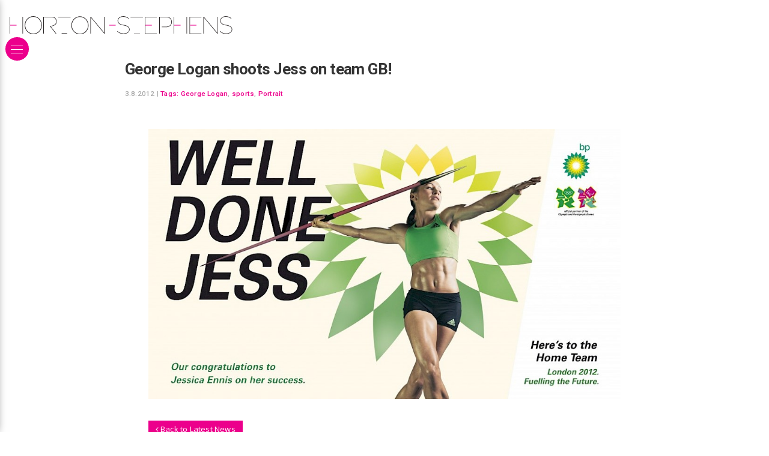

--- FILE ---
content_type: text/html; charset=utf-8
request_url: https://horton-stephens.com/blog/go-jess-go/
body_size: 10470
content:
<!DOCTYPE html><html lang="en"><head><meta http-equiv="content-type" content="text/html; charset=utf-8" /><link rel="preconnect" href="https://fonts.gstatic.com"><link rel="preconnect" href="https://fonts.googleapis.com"><title>Horton-Stephens - George Logan shoots Jess on team GB!</title><meta name="description" content="Horton-Stephens - London Photography Agents representing commercial advertising stills photographers, moving images, film, video and CGI in the UK. We rep photographers&#039; shoots internationally" /><meta name="keywords" content="Horton-Stephens, London photography, photography agents, photographers agents, photographer's agents, photographers' agent, photo, photographic agent, commercial advertising, moving images, video and CGI, representatives, reps, shoot, lifestyle photographer, photographersagents.co.uk, photographyagents.co.uk, drinks photography, automotive photography, still-life photography, CGI, Chelsea Bloxsome, Morten Borgestad, Nick Dolding, Florian Geiss, Wilson Hennessy, Ilka & Franz, Jason Knott, George Logan, AFWebb, Marco Mori, Gary Salter, James Bowden, Jessica Griffiths, Karen Thomas"><meta name="generator" content="ProcessWire 3.0.148" /><meta name="viewport" content="width=device-width, initial-scale=1;" /><meta name="apple-mobile-web-app-capable" content="yes" /><meta name="robots" content="index, follow"><link rel="shortcut icon" href="/favicon.ico" type="image/x-icon"><link rel="apple-touch-icon" href="/site/templates/styles/images/hs-logo-34.png" /><link rel="apple-touch-icon" sizes="72x72" href="/site/templates/styles/images/hs-logo-72.png" /><link rel="apple-touch-icon" sizes="114x114" href="/site/templates/styles/images/hs-logo-114.png" /><link rel="apple-touch-icon" sizes="144x144" href="/site/templates/styles/images/hs-logo-144.png" /><meta property="og:type" content="website"><meta property="og:site_name " content="Horton Stephens"><meta property="og:title" content="Horton Stephens - George Logan shoots Jess on team GB!"><meta property="og:description" content=""><meta name="twitter:card" content="photo"><meta name="twitter:site" content="@hortonstephens"><meta name="twitter:creator" content="@hortonstephens"><link href="https://fonts.googleapis.com/css2?family=Open+Sans:ital,wght@0,400;0,700;1,400;1,700&family=Roboto:wght@500;700&display=swap" rel="stylesheet"><link rel="stylesheet" href="https://unpkg.com/flickity@2/dist/flickity.min.css"><link rel="stylesheet" type="text/css" href="/site/assets/aiom/css_8e3fbea00c7d00097b26531c7d19e3b6.css"><meta name="google-site-verification" content="jKTD4gDhgD-6iHspwa6dam9839HSme5yygweCWIgm4I" /></head><body class=""><div id="page"><div id="header"><div class="logo"><a href="/" title="Goto Horton Stephens home"><svg alt="Horton Stephens logo" version="1.1" id="Layer_1" xmlns="http://www.w3.org/2000/svg" xmlns:xlink="http://www.w3.org/1999/xlink" x="0px" y="0px" preserveAspectRatio="xMinYMid"
	 viewBox="0.76 273.66 1134.48 91.79"><style type="text/css">
	.st0{fill:#282425;}
	.st1{fill:#F057B4;}
</style><rect x="0.76" y="276.69" class="st0" width="2.53" height="85.87"/><rect x="66.42" y="276.69" class="st0" width="2.53" height="85.87"/><rect x="3.28" y="317.1" class="st1" width="32.83" height="5.05"/><path class="st0" d="M121.48,273.66c-24.25,0-43.94,20.46-43.94,45.97c0,25.26,19.7,45.97,43.94,45.97s43.94-20.46,43.94-45.97
	C165.17,294.11,145.73,273.66,121.48,273.66z M121.48,362.56c-22.73,0-40.91-19.19-40.91-42.93s18.44-42.93,40.91-42.93
	s41.17,19.19,41.17,42.93S144.21,362.56,121.48,362.56z"/><path class="st0" d="M210.38,325.68c12.12-2.27,30.31-5.56,30.05-24.5c0-14.65-10.35-24.5-21.21-24.5h-44.2h-2.53v85.87h2.53v-83.34
	h42.93c11.11,0,19.95,9.09,19.95,21.97c0,16.67-16.67,19.95-25.51,21.72c-1.01,0.25-6.82,1.26-6.82,1.26l31.57,40.16l2.02-1.52
	L210.38,325.68z"/><rect x="248.26" y="276.69" class="st0" width="63.14" height="2.53"/><rect x="265.94" y="360.03" class="st0" width="27.78" height="2.53"/><path class="st0" d="M359.14,274.41c-24.25,0-43.94,20.46-43.94,45.97c0,25.26,19.7,45.97,43.94,45.97s43.94-20.46,43.94-45.97
	C403.08,295.12,383.38,274.41,359.14,274.41z M359.14,363.31c-22.73,0-40.91-19.19-40.91-42.93s18.44-42.93,40.91-42.93
	s40.91,19.19,40.91,42.93S381.87,363.31,359.14,363.31z"/><polygon class="st0" points="483.14,276.69 483.14,358.26 414.95,276.69 412.43,276.69 412.43,362.56 414.95,362.56 414.95,280.47
	483.14,362.56 485.67,362.56 485.67,276.69 "/><rect x="508.4" y="317.1" class="st1" width="32.83" height="5.05"/><g><path class="st0" d="M582.65,363.82c-10.61,0-19.19-0.51-33.59-12.12l1.52-2.02c14.14,11.62,23.24,11.62,32.07,11.62
		c10.1,0,27.28-4.29,27.28-20.46c0-16.42-25.51-19.7-26.52-19.95c-25.76-2.78-31.82-14.65-32.33-23.99
		c0-13.39,12.12-22.98,28.79-22.98c14.9,0,24.25,7.32,28.29,10.61l0.25,0.25l-1.52,2.02l-0.25-0.25
		c-3.79-3.03-12.88-10.1-26.77-10.1c-13.13,0-26.27,7.07-26.27,20.46c0.76,11.87,11.11,19.45,30.05,21.47
		c10.61,1.26,28.79,7.58,28.79,22.48C612.45,356.49,597.04,363.82,582.65,363.82z"/></g><rect x="617" y="276.69" class="st0" width="63.14" height="2.53"/><rect x="634.67" y="362.56" class="st0" width="30.31" height="2.53"/><polygon class="st0" points="750.85,279.21 750.85,276.69 690.24,276.69 690.24,279.21 690.24,362.56 690.24,365.08 750.85,365.08
	750.85,362.56 692.76,362.56 692.76,279.21 "/><rect x="692.76" y="317.1" class="st1" width="32.83" height="5.05"/><polygon class="st0" points="978.15,279.21 978.15,276.69 917.54,276.69 917.54,279.21 917.54,362.56 917.54,365.08 978.15,365.08
	978.15,362.56 920.06,362.56 920.06,279.21 "/><rect x="920.06" y="317.1" class="st1" width="32.83" height="5.05"/><path class="st0" d="M803.89,276.69H766h-2.53v85.87H766v-83.34h37.88c0.25,0,21.21,1.77,21.21,24.25
	c0,22.73-25.76,23.74-26.01,23.74h-23.24v2.53h23.24c7.32,0,28.54-4.8,28.54-26.27C827.88,278.71,804.14,276.69,803.89,276.69z"/><rect x="836.72" y="276.69" class="st0" width="2.53" height="85.87"/><rect x="902.39" y="276.69" class="st0" width="2.53" height="85.87"/><rect x="839.25" y="317.1" class="st1" width="32.83" height="5.05"/><polygon class="st0" points="1058.97,276.69 1058.97,358.26 990.78,276.69 988.25,276.69 988.25,362.56 990.78,362.56
	990.78,280.47 1058.97,362.56 1061.5,362.56 1061.5,276.69 "/><g><path class="st0" d="M1105.44,363.82c-10.61,0-19.19-0.51-33.59-12.12l1.52-2.02c14.14,11.62,23.24,11.62,32.07,11.62
		c10.1,0,27.28-4.29,27.28-20.46c0-16.42-25.51-19.7-26.52-19.95c-25.76-2.78-31.82-14.65-32.33-23.99
		c0-13.39,12.12-22.98,28.79-22.98c14.9,0,24.25,7.32,28.29,10.61l0.25,0.25l-1.52,2.02l-0.25-0.25
		c-3.79-3.03-12.88-10.1-26.77-10.1c-13.13,0-26.27,7.07-26.27,20.46c0.76,11.87,11.11,19.45,30.05,21.47
		c10.61,1.26,28.79,7.58,28.79,22.48C1135.24,356.49,1119.84,363.82,1105.44,363.82z"/></g></svg></a></div><div class="contact"><p><a href="mailto:hello@horton-stephens.com">hello@horton-stephens.com</a></p><p><a href="tel:+442002020207252207979">+44 (0) 20 7252 7979</a></p><p><a title="Horton Stephens Film-makers" href="http://www.hortonsshortuns.com/"><svg version="1.1" id="shortuns" class='shortuns-logo' xmlns="http://www.w3.org/2000/svg" xmlns:xlink="http://www.w3.org/1999/xlink" x="0px" y="0px"
	 viewBox="0 0 401.7 35.7" enable-background="new 0 0 401.7 35.7" xml:space="preserve"><g><path fill="#FEFEFE" d="M230.8,35c0-0.5,0-0.8,0-1.2c0-4.6-0.1-9.2,0.1-13.8c0.1-4.1,3.3-6.9,7.5-6.8c4,0,6.5,2.5,6.7,6.9
		c0.1,2.7,0,5.4,0,8c0,2.3,0,4.6,0,7c1.3,0,2.5,0,3.7,0c0-0.1,0.1-0.2,0.1-0.3c0-5.3,0.1-10.6,0-16c-0.1-3.4-1.4-6.3-4.6-8
		c-3.2-1.7-9.3-2-12.7,2.7c-0.1,0.2-0.3,0.4-0.7,0.8c0-5,0-9.6,0-14.3c-1.3,0-2.5,0-3.7,0c0,11.7,0,23.3,0,35
		C228.4,35,229.5,35,230.8,35z M100.5,9.6c-7-0.2-12.9,5.4-13.1,12.5c-0.2,7.6,5.2,13.4,12.8,13.5c7.1,0.2,13-5.5,13.2-12.8
		C113.6,15.6,108,9.8,100.5,9.6z M21.6,35c0-5.4,0-10.7,0-15.9c0-4.3-2.3-7.6-5.9-8.8C11.4,8.7,7,10,4.3,13.3
		c-0.2,0.2-0.4,0.4-0.8,0.9c0-4.9,0-9.6,0-14.2C2.3,0,1.2,0,0,0c0,11.7,0,23.3,0,35c1.2,0,2.4,0,3.6,0c0-3.9,0-7.7,0-11.6
		c0-1.4,0-2.9,0.2-4.3c0.6-3.8,3.6-6.1,7.7-6c3.6,0.1,6,2.4,6.2,6.3c0.2,3.7,0.1,7.5,0.2,11.3c0,1.4,0,2.9,0,4.3
		C19.2,35,20.3,35,21.6,35z M38.5,35.7c7.5-0.3,13.1-6.1,12.9-13.4C51.2,15,45.4,9.4,38.2,9.6c-7.6,0.3-13,6.1-12.7,13.7
		C25.8,30.3,31.7,35.9,38.5,35.7z M252.7,22.6c0,7.4,5.7,13.1,12.9,13c7.3-0.1,13-5.8,13-13c0-7.3-5.6-13-12.9-13
		C258.4,9.6,252.7,15.3,252.7,22.6z M361.1,35c0-0.5,0-1,0-1.4c0-4.5-0.1-9,0.1-13.6c0.3-5.5,5.3-8.1,10-6.5c2.8,1,3.9,3.3,4,6.1
		c0.1,3.6,0.1,7.1,0.1,10.7c0,1.5,0,3.1,0,4.7c1.3,0,2.5,0,3.7,0c0-5.6,0.2-11.2-0.1-16.7c-0.1-3.6-1.9-6.5-5.4-7.9
		c-4.3-1.8-9.1-0.5-11.9,3.2c-0.1,0.2-0.3,0.3-0.6,0.7c0-1.5,0-2.7,0-4c-1.3,0-2.5,0-3.7,0c0,8.3,0,16.5,0,24.8
		C358.7,35,359.8,35,361.1,35z M117.6,10.2c0,8.3,0,16.5,0,24.7c1.3,0,2.5,0,3.8,0c0-4.9,0-9.8,0-14.6c0.1-4.9,4.4-8.3,9.2-7.1
		c3.1,0.7,5,3.3,5,6.9c0,4.5,0,9,0,13.6c0,0.4,0,0.8,0,1.3c1.3,0,2.5,0,3.7,0c0-0.2,0.1-0.3,0.1-0.4c0-5.1,0.1-10.2,0-15.4
		c0-2.5-0.7-4.9-2.5-6.8c-3.7-4-10.9-3.7-14.5,0.6c-0.3,0.3-0.5,0.6-1,1.1c0-1.5,0-2.6,0-3.9C120.1,10.2,118.9,10.2,117.6,10.2z
		 M351.5,35c0-8.3,0-16.5,0-24.8c-1.2,0-2.4,0-3.6,0c0,0.5,0,0.9,0,1.3c0,4.1,0.1,8.2,0,12.4c0,1.4-0.3,2.9-0.8,4.2
		c-1.2,2.9-4.1,4.4-7.6,4.1c-2.8-0.3-4.9-2-5.5-4.8c-0.2-1-0.3-2.1-0.3-3.1c0-4.6,0-9.3,0-14c-1.3,0-2.4,0-3.6,0
		c0,0.2-0.1,0.3-0.1,0.4c0,5.3-0.1,10.6,0,15.8c0.1,4.3,2.3,7.4,5.9,8.6c4.1,1.4,8.3,0.3,11-2.8c0.3-0.3,0.6-0.7,1.1-1.2
		c0,1.5,0,2.8,0,4C349.1,35,350.3,35,351.5,35z M150.8,31.8c2.3,1.8,4.7,2.9,7.4,3.4c2.8,0.5,5.5,0.5,8-0.9c2.5-1.4,3.7-3.5,3.7-6.4
		c0-2.7-1.5-4.4-3.7-5.5c-1.1-0.5-2.3-0.9-3.4-1.4c-1.8-0.7-3.5-1.2-5.3-1.9c-1.2-0.5-2-1.4-1.9-2.8c0.1-1.4,0.9-2.5,2.2-2.9
		c1.3-0.4,2.7-0.6,4-0.4c2,0.4,4,1.2,6.1,1.9c0.4-0.7,1-1.6,1.7-2.8c-2-0.7-3.8-1.6-5.8-2.1c-2.9-0.7-5.9-0.7-8.6,0.9
		c-2.2,1.4-3.3,3.4-3.2,6c0,2.5,1.3,4.2,3.5,5.2c1.5,0.7,3.1,1.1,4.6,1.7c1.5,0.5,3,1,4.5,1.7c1.2,0.5,1.9,1.5,1.8,2.8
		c0,1.4-0.7,2.4-1.9,3.1c-1.5,0.8-3,0.9-4.7,0.7c-2.6-0.4-4.9-1.5-7.1-3.1C152,30.1,151.4,30.9,150.8,31.8z M382.4,31.8
		c1.8,1.5,3.8,2.4,5.9,3c3.2,0.9,6.5,1.1,9.6-0.5c2.5-1.3,3.8-3.5,3.8-6.3c0-2.7-1.5-4.5-3.8-5.6c-1.4-0.6-2.8-1.1-4.2-1.6
		c-1.5-0.6-3.1-1.1-4.6-1.8c-1.1-0.5-1.8-1.4-1.7-2.8c0.1-1.3,0.8-2.4,2-2.7c1.3-0.4,2.8-0.7,4.1-0.5c2.1,0.4,4.1,1.2,6.2,2
		c0.4-0.7,1-1.6,1.5-2.5c-2.3-1.5-4.8-2.4-7.5-2.7c-2.6-0.3-5,0.1-7.2,1.5c-3.3,2.2-4.4,8.5,0.6,10.9c1.2,0.6,2.6,1,3.9,1.5
		c1.8,0.6,3.6,1.1,5.2,1.9c2.6,1.3,2.4,4.5-0.1,5.9c-1.4,0.8-3,0.9-4.5,0.7c-2.7-0.3-5-1.5-7.2-3.1
		C383.7,30.1,383.1,30.9,382.4,31.8z M222.2,12.4c-1.4-0.6-2.6-1.3-3.9-1.7c-3.3-1.1-6.7-1.5-10,0.2c-2.4,1.3-3.6,3.4-3.6,6.1
		c0,2.6,1.4,4.3,3.6,5.3c1.2,0.6,2.4,1,3.7,1.4c1.7,0.6,3.5,1.1,5.2,1.9c1.2,0.5,2,1.5,1.9,2.9c-0.1,1.4-0.8,2.5-2.1,3.1
		c-1.4,0.7-2.9,0.8-4.4,0.6c-2.7-0.4-5-1.5-7.2-3.1c-0.7,0.9-1.3,1.8-1.9,2.7c2.1,1.7,4.5,2.8,7,3.3c3.1,0.6,6.1,0.6,8.9-1.1
		c3.8-2.3,5-9-0.4-11.5c-1.2-0.6-2.4-1-3.7-1.5c-1.8-0.7-3.5-1.2-5.3-2c-1.1-0.5-1.9-1.4-1.8-2.7c0.1-1.4,0.8-2.5,2.1-2.9
		c1.3-0.4,2.7-0.7,4-0.4c2.1,0.4,4.1,1.3,6.2,2C221,14.4,221.5,13.5,222.2,12.4z M85.5,31.3c-0.5,0.2-1,0.3-1.4,0.4
		c-4.1,1.3-6.4-0.4-6.4-4.6c0-3.9,0-7.8,0-11.6c0-0.6,0-1.3,0-2c2.7,0,5.3,0,7.9,0c0-1.1,0-2.2,0-3.3c-2.6,0-5.2,0-7.9,0
		c0-2.6,0-5,0-7.4c-1.3,0-2.4,0-3.7,0c0,3.1,0,6.2,0,9.3c0,5.6,0,11.1,0,16.7c0,4,2.1,6.5,5.9,6.8c1.2,0.1,2.4,0,3.6-0.2
		c2.1-0.4,2-0.5,2-2.6C85.5,32.2,85.5,31.8,85.5,31.3z M304.9,13.5c2.7,0,5.3,0,7.8,0c0-1.2,0-2.2,0-3.4c-2.6,0-5.2,0-7.8,0
		c0-2.5,0-5,0-7.4c-1.3,0-2.5,0-3.7,0c0,9-0.1,17.8,0,26.7c0,3.3,2,5.4,5.2,5.9c1.4,0.2,3,0.1,4.4-0.1c1.9-0.3,1.9-0.5,1.9-2.5
		c0-0.4,0-0.9,0-1.2c-1.3,0.2-2.5,0.6-3.8,0.6c-2.5,0-3.8-1.2-3.9-3.7c-0.1-3.6-0.1-7.1-0.1-10.7C304.9,16.3,304.9,15,304.9,13.5z
		 M296.6,10.1c-1.2,0.1-2.3,0.2-3.4,0.4c-6.4,1.2-10.4,5.9-10.4,12.4c0,3.4,0,6.7,0,10.1c0,0.7,0,1.3,0,2c1.2,0,2.4,0,3.7,0
		c0-0.5,0-0.9,0-1.3c0-3.6-0.1-7.2,0-10.8c0.2-4.5,2.7-7.7,6.7-8.7c1.1-0.3,2.2-0.3,3.3-0.5C296.6,12.6,296.6,11.5,296.6,10.1z
		 M69.4,10.1c-1.2,0.1-2.3,0.2-3.4,0.4c-5.6,1.1-9.4,4.7-10.3,10c-0.3,1.7-0.2,3.5-0.2,5.3c0,3.1,0,6.1,0,9.3c1.3,0,2.5,0,3.7,0
		c0-0.6,0-1.1,0-1.6c0-3.9-0.1-7.8,0.2-11.6c0.3-4.2,3.1-7,7.3-7.8c0.8-0.2,1.7-0.2,2.6-0.3C69.4,12.6,69.4,11.4,69.4,10.1z
		 M186.9,27.3c3.2,0,5.7-2.4,5.7-5.5c0-3.1-2.5-5.7-5.6-5.7c-3.1-0.1-5.6,2.5-5.7,5.6C181.2,24.8,183.7,27.3,186.9,27.3z M322.9,6.9
		c-0.2-2.3,1.4-3.2,3.1-4c-0.2-0.6-0.4-1.1-0.6-1.7c-2.4,0.6-4.4,1.5-4.9,3.9c-0.5,2.3-0.4,4.6-0.6,7c1.7,0,3.1,0,4.6,0
		c0-1.7,0-3.3,0-5C324,7,323.5,6.9,322.9,6.9z M149.1,1.4c-1.7,0-3,0-4.5,0c0,1.7,0,3.3,0,4.9c0.6,0.1,1.1,0.1,1.7,0.2
		c0.2,2.3-1.4,3.3-3.2,4.1c0.2,0.6,0.4,1.1,0.5,1.6c2.6-0.1,4.8-1.7,5.1-4.1C149.1,5.9,149,3.7,149.1,1.4z"/><path fill="#383838" d="M230.8,35c-1.3,0-2.4,0-3.7,0c0-11.6,0-23.3,0-35c1.2,0,2.4,0,3.7,0c0,4.6,0,9.3,0,14.3
		c0.4-0.5,0.5-0.6,0.7-0.8c3.4-4.7,9.5-4.4,12.7-2.7c3.2,1.7,4.5,4.6,4.6,8c0.2,5.3,0,10.6,0,16c0,0.1-0.1,0.1-0.1,0.3
		c-1.2,0-2.4,0-3.7,0c0-2.4,0-4.7,0-7c0-2.7,0-5.4,0-8c-0.1-4.3-2.6-6.8-6.7-6.9c-4.1,0-7.3,2.8-7.5,6.8c-0.2,4.6-0.1,9.2-0.1,13.8
		C230.8,34.1,230.8,34.5,230.8,35z"/><path fill="#363636" d="M100.5,9.6c7.4,0.2,13,6,12.8,13.3c-0.2,7.2-6.1,12.9-13.2,12.8c-7.5-0.2-13-6-12.8-13.5
		C87.6,15.1,93.5,9.4,100.5,9.6z M109.5,22.6c0-0.6-0.1-0.9-0.1-1.3c-0.5-5.2-5.4-9-10.6-8.2c-4.2,0.7-7.1,4.1-7.5,8.7
		c-0.5,5.6,3.6,10.3,8.9,10.4C105.5,32.3,109.7,27.9,109.5,22.6z"/><path fill="#343434" d="M21.6,35c-1.3,0-2.4,0-3.7,0c0-1.5,0-2.9,0-4.3c0-3.8,0.1-7.5-0.2-11.3c-0.2-3.9-2.7-6.2-6.2-6.3
		c-4.1-0.1-7.2,2.2-7.7,6c-0.2,1.4-0.2,2.9-0.2,4.3c0,3.8,0,7.7,0,11.6c-1.2,0-2.4,0-3.6,0C0,23.3,0,11.7,0,0c1.2,0,2.3,0,3.6,0
		c0,4.7,0,9.3,0,14.2c0.4-0.4,0.6-0.7,0.8-0.9c2.7-3.4,7-4.6,11.3-3.1c3.6,1.2,5.9,4.5,5.9,8.8C21.6,24.3,21.6,29.6,21.6,35z"/><path fill="#353535" d="M38.5,35.7c-6.9,0.2-12.8-5.3-13-12.3c-0.3-7.6,5.1-13.4,12.7-13.7c7.1-0.3,13,5.3,13.2,12.6
		C51.7,29.6,46,35.4,38.5,35.7z M29.4,22.4c-0.1,6.6,5.8,11.3,11.8,9.4c4.9-1.5,7.6-7.1,5.9-12.2c-1.5-4.7-5.8-7.3-10.5-6.5
		C32.4,13.9,29.4,17.7,29.4,22.4z"/><path fill="#363636" d="M252.7,22.6c0-7.3,5.7-13.1,13-13c7.3,0,13,5.7,12.9,13c0,7.3-5.7,13-13,13C258.4,35.7,252.7,30,252.7,22.6
		z M274.8,22.7c0-5.4-4-9.7-9.1-9.8c-5.1,0-9.1,4.1-9.1,9.5c0,5.5,3.9,9.7,9.1,9.7C270.8,32.3,274.7,28.1,274.8,22.7z"/><path fill="#383838" d="M361.1,35c-1.3,0-2.5,0-3.7,0c0-8.2,0-16.5,0-24.8c1.2,0,2.4,0,3.7,0c0,1.3,0,2.5,0,4
		c0.3-0.4,0.4-0.5,0.6-0.7c2.8-3.7,7.6-5,11.9-3.2c3.5,1.4,5.3,4.3,5.4,7.9c0.2,5.5,0.1,11.1,0.1,16.7c-1.2,0-2.4,0-3.7,0
		c0-1.6,0-3.1,0-4.7c0-3.6,0.1-7.1-0.1-10.7c-0.1-2.8-1.2-5.1-4-6.1c-4.8-1.7-9.8,1-10,6.5c-0.2,4.5-0.1,9-0.1,13.6
		C361.1,34,361.1,34.5,361.1,35z"/><path fill="#363636" d="M117.6,10.2c1.3,0,2.5,0,3.8,0c0,1.3,0,2.4,0,3.9c0.4-0.5,0.7-0.8,1-1.1c3.6-4.3,10.8-4.5,14.5-0.6
		c1.8,1.9,2.4,4.3,2.5,6.8c0.1,5.1,0,10.2,0,15.4c0,0.1,0,0.2-0.1,0.4c-1.2,0-2.4,0-3.7,0c0-0.4,0-0.9,0-1.3c0-4.5,0-9,0-13.6
		c0-3.6-1.9-6.2-5-6.9c-4.8-1.1-9.2,2.2-9.2,7.1c-0.1,4.8,0,9.7,0,14.6c-1.3,0-2.5,0-3.8,0C117.6,26.7,117.6,18.5,117.6,10.2z"/><path fill="#353535" d="M351.5,35c-1.2,0-2.4,0-3.6,0c0-1.3,0-2.5,0-4c-0.5,0.6-0.8,0.9-1.1,1.2c-2.7,3.1-6.9,4.2-11,2.8
		c-3.6-1.2-5.8-4.3-5.9-8.6c-0.1-5.3,0-10.6,0-15.8c0-0.1,0.1-0.2,0.1-0.4c1.2,0,2.4,0,3.6,0c0,4.7,0,9.3,0,14c0,1,0.1,2.1,0.3,3.1
		c0.7,2.8,2.8,4.6,5.5,4.8c3.4,0.3,6.4-1.2,7.6-4.1c0.5-1.3,0.8-2.8,0.8-4.2c0.1-4.1,0-8.2,0-12.4c0-0.4,0-0.8,0-1.3
		c1.3,0,2.4,0,3.6,0C351.5,18.5,351.5,26.7,351.5,35z"/><path fill="#363636" d="M150.8,31.8c0.7-1,1.3-1.8,1.9-2.7c2.2,1.6,4.5,2.7,7.1,3.1c1.6,0.2,3.2,0.1,4.7-0.7
		c1.2-0.7,1.9-1.7,1.9-3.1c0-1.4-0.7-2.3-1.8-2.8c-1.4-0.7-3-1.1-4.5-1.7c-1.5-0.6-3.1-1-4.6-1.7c-2.1-1-3.4-2.7-3.5-5.2
		c0-2.6,1-4.7,3.2-6c2.7-1.6,5.7-1.7,8.6-0.9c1.9,0.5,3.8,1.4,5.8,2.1c-0.7,1.2-1.3,2.1-1.7,2.8c-2.1-0.7-4.1-1.6-6.1-1.9
		c-1.3-0.2-2.7,0-4,0.4c-1.3,0.4-2.1,1.4-2.2,2.9c-0.1,1.4,0.7,2.3,1.9,2.8c1.7,0.7,3.5,1.3,5.3,1.9c1.2,0.4,2.3,0.8,3.4,1.4
		c2.3,1.1,3.7,2.8,3.7,5.5c0,2.9-1.2,5-3.7,6.4c-2.5,1.4-5.3,1.4-8,0.9C155.5,34.7,153,33.7,150.8,31.8z"/><path fill="#363636" d="M382.4,31.8c0.7-1,1.3-1.8,1.9-2.7c2.2,1.6,4.5,2.7,7.2,3.1c1.6,0.2,3.1,0.1,4.5-0.7
		c2.6-1.4,2.7-4.6,0.1-5.9c-1.6-0.9-3.5-1.3-5.2-1.9c-1.3-0.5-2.6-0.9-3.9-1.5c-5-2.4-4-8.6-0.6-10.9c2.2-1.5,4.7-1.8,7.2-1.5
		c2.6,0.3,5.1,1.1,7.5,2.7c-0.6,1-1.1,1.9-1.5,2.5c-2.2-0.7-4.1-1.6-6.2-2c-1.3-0.2-2.8,0.1-4.1,0.5c-1.2,0.4-1.9,1.4-2,2.7
		c-0.1,1.4,0.6,2.2,1.7,2.8c1.5,0.7,3,1.2,4.6,1.8c1.4,0.5,2.9,1,4.2,1.6c2.4,1.1,3.8,2.9,3.8,5.6c0,2.8-1.2,5-3.8,6.3
		c-3.1,1.6-6.3,1.4-9.6,0.5C386.2,34.3,384.3,33.3,382.4,31.8z"/><path fill="#363636" d="M222.2,12.4c-0.7,1.2-1.2,2-1.6,2.7c-2.1-0.7-4.1-1.6-6.2-2c-1.3-0.2-2.7,0-4,0.4c-1.3,0.4-2.1,1.5-2.1,2.9
		c-0.1,1.3,0.7,2.2,1.8,2.7c1.7,0.7,3.5,1.3,5.3,2c1.2,0.5,2.5,0.9,3.7,1.5c5.4,2.6,4.2,9.3,0.4,11.5c-2.8,1.7-5.8,1.8-8.9,1.1
		c-2.6-0.5-4.9-1.6-7-3.3c0.6-0.9,1.2-1.8,1.9-2.7c2.2,1.6,4.6,2.8,7.2,3.1c1.5,0.2,3,0.1,4.4-0.6c1.3-0.7,2-1.7,2.1-3.1
		c0.1-1.4-0.7-2.4-1.9-2.9c-1.7-0.7-3.4-1.2-5.2-1.9c-1.2-0.4-2.5-0.8-3.7-1.4c-2.2-1.1-3.6-2.7-3.6-5.3c0-2.8,1.2-4.9,3.6-6.1
		c3.3-1.7,6.7-1.3,10-0.2C219.6,11.1,220.8,11.7,222.2,12.4z"/><path fill="#343434" d="M85.5,31.3c0,0.5,0,0.9,0,1.3c0,2.1,0,2.2-2,2.6c-1.2,0.2-2.4,0.3-3.6,0.2c-3.8-0.3-5.9-2.7-5.9-6.8
		c0-5.6,0-11.1,0-16.7c0-3.1,0-6.1,0-9.3c1.3,0,2.4,0,3.7,0c0,2.4,0,4.9,0,7.4c2.7,0,5.3,0,7.9,0c0,1.1,0,2.2,0,3.3
		c-2.6,0-5.2,0-7.9,0c0,0.7,0,1.4,0,2c0,3.9,0,7.8,0,11.6c0,4.3,2.3,5.9,6.4,4.6C84.5,31.6,85,31.4,85.5,31.3z"/><path fill="#343434" d="M304.9,13.5c0,1.5,0,2.9,0,4.2c0,3.6,0,7.1,0.1,10.7c0.1,2.5,1.4,3.7,3.9,3.7c1.2,0,2.5-0.4,3.8-0.6
		c0,0.4,0,0.8,0,1.2c0,2,0,2.1-1.9,2.5c-1.4,0.3-3,0.4-4.4,0.1c-3.2-0.5-5.2-2.6-5.2-5.9c-0.1-8.9,0-17.7,0-26.7c1.2,0,2.4,0,3.7,0
		c0,2.4,0,4.8,0,7.4c2.7,0,5.2,0,7.8,0c0,1.2,0,2.2,0,3.4C310.2,13.5,307.6,13.5,304.9,13.5z"/><path fill="#353535" d="M296.6,10.1c0,1.4,0,2.5,0,3.6c-1.1,0.2-2.3,0.2-3.3,0.5c-4,1-6.5,4.2-6.7,8.7c-0.1,3.6,0,7.2,0,10.8
		c0,0.4,0,0.9,0,1.3c-1.3,0-2.5,0-3.7,0c0-0.7,0-1.4,0-2c0-3.4,0-6.7,0-10.1c0-6.5,4-11.3,10.4-12.4
		C294.3,10.3,295.4,10.3,296.6,10.1z"/><path fill="#343434" d="M69.4,10.1c0,1.3,0,2.4,0,3.6c-0.9,0.1-1.7,0.2-2.6,0.3c-4.1,0.8-6.9,3.6-7.3,7.8
		c-0.3,3.9-0.2,7.7-0.2,11.6c0,0.5,0,1,0,1.6c-1.3,0-2.4,0-3.7,0c0-3.1,0-6.2,0-9.3c0-1.8-0.1-3.5,0.2-5.3c0.9-5.3,4.6-8.9,10.3-10
		C67.1,10.3,68.2,10.3,69.4,10.1z"/><path fill="#EC2079" d="M186.9,27.3c-3.1,0-5.7-2.6-5.6-5.7c0.1-3.1,2.7-5.7,5.7-5.6c3.1,0.1,5.6,2.6,5.6,5.7
		C192.5,25,190.1,27.4,186.9,27.3z"/><path fill="#ED247C" d="M322.9,6.9c0.6,0,1.1,0.1,1.6,0.1c0,1.7,0,3.3,0,5c-1.4,0-2.8,0-4.6,0c0.2-2.4,0.1-4.7,0.6-7
		c0.5-2.4,2.6-3.4,4.9-3.9c0.2,0.6,0.4,1.1,0.6,1.7C324.3,3.6,322.7,4.5,322.9,6.9z"/><path fill="#EC207A" d="M149.1,1.4c-0.1,2.3,0,4.5-0.4,6.6c-0.4,2.4-2.6,4-5.1,4.1c-0.2-0.5-0.3-1-0.5-1.6c1.8-0.8,3.4-1.7,3.2-4.1
		c-0.5-0.1-1.1-0.1-1.7-0.2c0-1.7,0-3.3,0-4.9C146.1,1.4,147.4,1.4,149.1,1.4z"/></g></svg></a><a title="Twitter profile link" alt="Twitter profile link" href="https://twitter.com/hortonstephens" class="fa fa-2x fa-twitter"></a><a title="Instagram profile link" alt="Instagram profile link" href="https://instagram.com/hortonstephens" class="fa fa-2x fa-instagram"></a><a title="Facebook profile link" alt="Facebook profile link" href="https://www.facebook.com/hortonstephensuk" class="fa fa-2x fa-facebook"></a><a title="Pinterest profile link" alt="Pinterest profile link" href="https://uk.pinterest.com/horton_stephens/" class="fa fa-2x fa-pinterest"></a></p></div></div><div class="main"><span title="Menu" class="menu-button" id="menu-button"><span class="visually-hidden">Menu</span><span class="bar top"></span><span class="bar bottom"></span><span class="bar middle"></span></span><nav id="nav" class="animate-menu"><div class="nav-group level1 open"><a alt="home" name="Home" class="internal" href="/">Home</a></div><div class="nav-group level1 open has-subnav"><a alt="photographers" name="Photographers" class="internal" href="/photographers/">Photographers</a><div class="level2 nav-group"><a target="" alt="photographer" name="Alys Thomas-AI" class="" href="/photographers/alys-thomas/">Alys Thomas-AI</a><div class="level3 nav-group"><a alt="photographer-gallery" name="Alys Thomas-AI - AI &amp; Photography" class=" internal" href="/photographers/alys-thomas/ai-photography-v2/">AI &amp; Photography</a></div><div class="level3 nav-group"><a alt="photographer-gallery" name="Alys Thomas-AI - AI Stories" class=" internal" href="/photographers/alys-thomas/ai-stories-v2/">AI Stories</a></div><div class="level3 nav-group"><a alt="photographer-gallery" name="Alys Thomas-AI - AI Still Life" class=" internal" href="/photographers/alys-thomas/ai-still-life-v2/">AI Still Life</a></div><div class="level3 nav-group"><a alt="photographer-gallery" name="Alys Thomas-AI - AI Portraits" class=" internal" href="/photographers/alys-thomas/ai-portraits-v2/">AI Portraits</a></div><div class="level3 nav-group"><a alt="photographer-gallery" name="Alys Thomas-AI - Photography" class=" internal" href="/photographers/alys-thomas/photography-v2/">Photography</a></div><div class="level3 nav-group"><a alt="link-page" name="Alys Thomas-AI - Moving Image" class="" href="/photographers/alys-thomas/moving-image/">Moving Image</a></div><div class="level3 nav-group"><a alt="basic-page" name="Alys Thomas-AI - About" class=" internal" href="/photographers/alys-thomas/about/">About</a></div><div class="level3 nav-group"><a alt="link-page" name="Alys Thomas-AI - Instagram" class="last" href="/photographers/alys-thomas/instagram/">Instagram</a></div></div><div class="level2 nav-group"><a target="" alt="photographer" name="Chelsea Bloxsome" class="" href="/photographers/chelsea-bloxsome/">Chelsea Bloxsome</a><div class="level3 nav-group"><a alt="photographer-gallery" name="Chelsea Bloxsome - Portfolio" class=" internal" href="/photographers/chelsea-bloxsome/portfolio-1/">Portfolio</a></div><div class="level3 nav-group"><a alt="basic-page" name="Chelsea Bloxsome - About" class=" internal" href="/photographers/chelsea-bloxsome/biog/">About</a></div><div class="level3 nav-group"><a alt="link-page" name="Chelsea Bloxsome - Moving Image" class="" href="/photographers/chelsea-bloxsome/moving-image/">Moving Image</a></div><div class="level3 nav-group"><a alt="link-page" name="Chelsea Bloxsome - Instagram" class="last" href="/photographers/chelsea-bloxsome/instagram/">Instagram</a></div></div><div class="level2 nav-group"><a target="" alt="photographer" name="Florian Geiss" class="" href="/photographers/florian-geiss/">Florian Geiss</a><div class="level3 nav-group"><a alt="photographer-gallery" name="Florian Geiss - Portfolio" class=" internal" href="/photographers/florian-geiss/portfolio/">Portfolio</a></div><div class="level3 nav-group"><a alt="link-page" name="Florian Geiss - Moving Image" class="" href="/photographers/florian-geiss/moving-image/">Moving Image</a></div><div class="level3 nav-group"><a alt="basic-page" name="Florian Geiss - About" class=" internal" href="/photographers/florian-geiss/about/">About</a></div><div class="level3 nav-group"><a alt="link-page" name="Florian Geiss - Instagram" class="last" href="/photographers/florian-geiss/instagram/">Instagram</a></div></div><div class="level2 nav-group"><a target="" alt="photographer" name="Gary Salter" class="" href="/photographers/gary-salter/">Gary Salter</a><div class="level3 nav-group"><a alt="photographer-gallery" name="Gary Salter - Portfolio" class=" internal" href="/photographers/gary-salter/portfolio/">Portfolio</a></div><div class="level3 nav-group"><a alt="photographer-gallery" name="Gary Salter - Observations" class=" internal" href="/photographers/gary-salter/observations/">Observations</a></div><div class="level3 nav-group"><a alt="photographer-gallery" name="Gary Salter - More Commissioned" class=" internal" href="/photographers/gary-salter/more-commissions/">More Commissioned</a></div><div class="level3 nav-group"><a alt="photographer-gallery" name="Gary Salter - Celebrity" class=" internal" href="/photographers/gary-salter/celebrity/">Celebrity</a></div><div class="level3 nav-group"><a alt="link-page" name="Gary Salter - Moving Image" class="" href="/photographers/gary-salter/moving-image/">Moving Image</a></div><div class="level3 nav-group"><a alt="basic-page" name="Gary Salter - About" class=" internal" href="/photographers/gary-salter/biog/">About</a></div><div class="level3 nav-group"><a alt="link-page" name="Gary Salter - Instagram" class="last" href="/photographers/gary-salter/instagram/">Instagram</a></div></div><div class="level2 nav-group"><a target="" alt="photographer" name="George Logan" class="" href="/photographers/george-logan/">George Logan</a><div class="level3 nav-group"><a alt="photographer-gallery" name="George Logan - Portfolio" class=" internal" href="/photographers/george-logan/portfolio/">Portfolio</a></div><div class="level3 nav-group"><a alt="photographer-gallery" name="George Logan - Personal" class=" internal" href="/photographers/george-logan/personal/">Personal</a></div><div class="level3 nav-group"><a alt="link-page" name="George Logan - Moving Image" class="" href="/photographers/george-logan/moving-image/">Moving Image</a></div><div class="level3 nav-group"><a alt="basic-page" name="George Logan - About" class=" internal" href="/photographers/george-logan/biog/">About</a></div><div class="level3 nav-group"><a alt="link-page" name="George Logan - Instagram" class="last" href="/photographers/george-logan/instagram/">Instagram</a></div></div><div class="level2 nav-group"><a target="" alt="photographer" name="James Bowden" class="" href="/photographers/james-bowden/">James Bowden</a><div class="level3 nav-group"><a alt="photographer-gallery" name="James Bowden - Lifestyle" class=" internal" href="/photographers/james-bowden/portfolio-4/">Lifestyle</a></div><div class="level3 nav-group"><a alt="photographer-gallery" name="James Bowden - Adventure" class=" internal" href="/photographers/james-bowden/portfolio-5/">Adventure</a></div><div class="level3 nav-group"><a alt="photographer-gallery" name="James Bowden - Nicaragua" class=" internal" href="/photographers/james-bowden/nicaragua/">Nicaragua</a></div><div class="level3 nav-group"><a alt="photographer-gallery" name="James Bowden - Gone Fishing" class=" internal" href="/photographers/james-bowden/gone-fishing/">Gone Fishing</a></div><div class="level3 nav-group"><a alt="basic-page" name="James Bowden - About" class=" internal" href="/photographers/james-bowden/biog/">About</a></div><div class="level3 nav-group"><a alt="link-page" name="James Bowden - Moving Image" class="" href="/photographers/james-bowden/moving-image/">Moving Image</a></div><div class="level3 nav-group"><a alt="link-page" name="James Bowden - Instagram" class="last" href="/photographers/james-bowden/instagram/">Instagram</a></div></div><div class="level2 nav-group"><a target="" alt="photographer" name="Jessica Griffiths" class="" href="/photographers/jessica-griffiths/">Jessica Griffiths</a><div class="level3 nav-group"><a alt="photographer-gallery" name="Jessica Griffiths - Portfolio" class=" internal" href="/photographers/jessica-griffiths/portfolio/">Portfolio</a></div><div class="level3 nav-group"><a alt="basic-page" name="Jessica Griffiths - About" class=" internal" href="/photographers/jessica-griffiths/about/">About</a></div><div class="level3 nav-group"><a alt="link-page" name="Jessica Griffiths - Instagram" class="last" href="/photographers/jessica-griffiths/instagram/">Instagram</a></div></div><div class="level2 nav-group"><a target="" alt="photographer" name="Kemka Ajoku" class="" href="/photographers/kemka-ajoku/">Kemka Ajoku</a><div class="level3 nav-group"><a alt="photographer-gallery" name="Kemka Ajoku - Portfolio" class=" internal" href="/photographers/kemka-ajoku/portfolio/">Portfolio</a></div><div class="level3 nav-group"><a alt="basic-page" name="Kemka Ajoku - About" class=" internal" href="/photographers/kemka-ajoku/about/">About</a></div><div class="level3 nav-group"><a alt="link-page" name="Kemka Ajoku - Instagram" class="last" href="/photographers/kemka-ajoku/instagram/">Instagram</a></div></div><div class="level2 nav-group"><a target="" alt="photographer" name="Kerry Harrison" class="" href="/photographers/kerry-harrison/">Kerry Harrison</a><div class="level3 nav-group"><a alt="photographer-gallery" name="Kerry Harrison - Portfolio" class=" internal" href="/photographers/kerry-harrison/portfolio/">Portfolio</a></div><div class="level3 nav-group"><a alt="photographer-gallery" name="Kerry Harrison - Commissioned" class=" internal" href="/photographers/kerry-harrison/ads/">Commissioned</a></div><div class="level3 nav-group"><a alt="basic-page" name="Kerry Harrison - About" class="last internal" href="/photographers/kerry-harrison/about/">About</a></div></div><div class="level2 nav-group"><a target="" alt="photographer" name="Luke J Albert" class="" href="/photographers/luke-j-albert/">Luke J Albert</a><div class="level3 nav-group"><a alt="photographer-gallery" name="Luke J Albert - Portfolio" class=" internal" href="/photographers/luke-j-albert/portfolio/">Portfolio</a></div><div class="level3 nav-group"><a alt="basic-page" name="Luke J Albert - About" class=" internal" href="/photographers/luke-j-albert/about/">About</a></div><div class="level3 nav-group"><a alt="link-page" name="Luke J Albert - Instagram" class="last" href="/photographers/luke-j-albert/instagram/">Instagram</a></div></div><div class="level2 nav-group"><a target="" alt="photographer" name="Marco Mori" class="" href="/photographers/marco-mori/">Marco Mori</a><div class="level3 nav-group"><a alt="photographer-gallery" name="Marco Mori - Portfolio" class=" internal" href="/photographers/marco-mori/portfolio/">Portfolio</a></div><div class="level3 nav-group"><a alt="photographer-gallery" name="Marco Mori - Sports &amp; Celebrities" class=" internal" href="/photographers/marco-mori/sports-celebrities/">Sports &amp; Celebrities</a></div><div class="level3 nav-group"><a alt="basic-page" name="Marco Mori - About" class=" internal" href="/photographers/marco-mori/about/">About</a></div><div class="level3 nav-group"><a alt="link-page" name="Marco Mori - Instagram" class="last" href="/photographers/marco-mori/instagram/">Instagram</a></div></div><div class="level2 nav-group"><a target="" alt="photographer" name="Megan Eagles" class="" href="/photographers/megan-eagles/">Megan Eagles</a><div class="level3 nav-group"><a alt="photographer-gallery" name="Megan Eagles - Portfolio" class=" internal" href="/photographers/megan-eagles/portfolio/">Portfolio</a></div><div class="level3 nav-group"><a alt="link-page" name="Megan Eagles - Instagram" class="" href="/photographers/megan-eagles/bio/">Instagram</a></div><div class="level3 nav-group"><a alt="basic-page" name="Megan Eagles - About" class="last internal" href="/photographers/megan-eagles/about/">About</a></div></div><div class="level2 nav-group"><a target="" alt="photographer" name="Morten Borgestad" class="" href="/photographers/morten-borgestad/">Morten Borgestad</a><div class="level3 nav-group"><a alt="photographer-gallery" name="Morten Borgestad - Portfolio" class=" internal" href="/photographers/morten-borgestad/portfolio/">Portfolio</a></div><div class="level3 nav-group"><a alt="link-page" name="Morten Borgestad - Moving Image" class="" href="/photographers/morten-borgestad/moving-image/">Moving Image</a></div><div class="level3 nav-group"><a alt="basic-page" name="Morten Borgestad - About" class="last internal" href="/photographers/morten-borgestad/biog/">About</a></div></div><div class="level2 nav-group"><a target="" alt="photographer" name="Nick Dolding" class="" href="/photographers/nick-dolding/">Nick Dolding</a><div class="level3 nav-group"><a alt="photographer-gallery" name="Nick Dolding - Portfolio" class=" internal" href="/photographers/nick-dolding/portfolio/">Portfolio</a></div><div class="level3 nav-group"><a alt="photographer-gallery" name="Nick Dolding - Kids" class=" internal" href="/photographers/nick-dolding/kids/">Kids</a></div><div class="level3 nav-group"><a alt="photographer-gallery" name="Nick Dolding - Travel" class=" internal" href="/photographers/nick-dolding/travel/">Travel</a></div><div class="level3 nav-group"><a alt="basic-page" name="Nick Dolding - About" class=" internal" href="/photographers/nick-dolding/biog/">About</a></div><div class="level3 nav-group"><a alt="link-page" name="Nick Dolding - Moving Image" class="" href="/photographers/nick-dolding/moving-image/">Moving Image</a></div><div class="level3 nav-group"><a alt="link-page" name="Nick Dolding - Instagram" class="last" href="/photographers/nick-dolding/instagram-1/">Instagram</a></div></div><div class="level2 nav-group"><a target="" alt="photographer" name="Noemi Scavo" class="" href="/photographers/noemi-scavo/">Noemi Scavo</a><div class="level3 nav-group"><a alt="photographer-gallery" name="Noemi Scavo - Portfolio" class=" internal" href="/photographers/noemi-scavo/portfolio-1/">Portfolio</a></div><div class="level3 nav-group"><a alt="basic-page" name="Noemi Scavo - About" class=" internal" href="/photographers/noemi-scavo/about/">About</a></div><div class="level3 nav-group"><a alt="link-page" name="Noemi Scavo - Instagram" class="last" href="/photographers/noemi-scavo/https-www.instagram.com-noemiscavophotography/">Instagram</a></div></div><div class="level2 nav-group"><a target="" alt="photographer" name="Samuel McElwee" class="" href="/photographers/samuel-mcelwee/">Samuel McElwee</a><div class="level3 nav-group"><a alt="photographer-gallery" name="Samuel McElwee - Portfolio" class=" internal" href="/photographers/samuel-mcelwee/portfolio/">Portfolio</a></div><div class="level3 nav-group"><a alt="basic-page" name="Samuel McElwee - About" class="last internal" href="/photographers/samuel-mcelwee/bio/">About</a></div></div><div class="level2 nav-group"><a target="_blank" alt="photographer-link-page" name="Horton&#039;s Short&#039;Uns" class="external" href="/photographers/hortons-shortuns/">Horton&#039;s Short&#039;Uns</a></div></div><div class="nav-group level1 open has-subnav"><a alt="photographers" name="AI" class="internal" href="/cgi-artists/">AI</a><div class="level2 nav-group"><a target="_blank" alt="photographer-link-page" name="Our AI Approach" class="external" href="/cgi-artists/our-ai-approach/">Our AI Approach</a></div><div class="level2 nav-group"><a target="_blank" alt="photographer-link-page" name="The AI Discussion" class="external" href="/cgi-artists/the-ai-discussion/">The AI Discussion</a></div></div><div class="nav-group level1 open has-subnav"><a alt="photographers" name="Emerging Talent" class="internal" href="/three-new-faces/">Emerging Talent</a><div class="level2 nav-group"><a target="" alt="photographer" name="Bade Fuwa" class="" href="/three-new-faces/bade-fula-1/">Bade Fuwa</a><div class="level3 nav-group"><a alt="photographer-gallery" name="Bade Fuwa - Portfolio" class="last internal" href="/three-new-faces/bade-fula-1/portfolio/">Portfolio</a></div></div><div class="level2 nav-group"><a target="" alt="photographer" name="Callum O&#039;Keefe" class="" href="/three-new-faces/callum-okeefe/">Callum O&#039;Keefe</a><div class="level3 nav-group"><a alt="photographer-gallery" name="Callum O&#039;Keefe - Portfolio" class="last internal" href="/three-new-faces/callum-okeefe/portfolio/">Portfolio</a></div></div><div class="level2 nav-group"><a target="" alt="photographer" name="Darina Umka" class="" href="/three-new-faces/darina-umka/">Darina Umka</a><div class="level3 nav-group"><a alt="photographer-gallery" name="Darina Umka - Portfolio" class="last internal" href="/three-new-faces/darina-umka/portfolio/">Portfolio</a></div></div><div class="level2 nav-group"><a target="" alt="photographer" name="Reatile Moalusi" class="" href="/three-new-faces/reatile-moalusi/">Reatile Moalusi</a><div class="level3 nav-group"><a alt="photographer-gallery" name="Reatile Moalusi - Portfolio" class="last internal" href="/three-new-faces/reatile-moalusi/portfolio/">Portfolio</a></div></div><div class="level2 nav-group"><a target="_blank" alt="photographer-link-page" name="Cluster Award" class="external" href="/three-new-faces/cluster-awards-2025/">Cluster Award</a></div></div><div class="nav-group level1 open"><a target='_blank' alt="link-page" name="Moving image – Horton&#039;s Short&#039;Uns" class="ext" href="https://www.hortonsshortuns.com/">Moving image – Horton&#039;s Short&#039;Uns</a></div><div class="nav-group level1 open has-subnav"><a alt="blog" name="Latest News" class="internal" href="/blog/">Latest News</a><div class="level2 nav-group blog-group open"><a href="/blog-tags/" name="Blog Tags" class="internal " alt="blog-tags-link-page">Search tags</a></div></a></div><div class="nav-group level1 open"><a target='_blank' alt="link-page" name="Alongside TVC/Motion" class="ext" href="https://horton-stephens.com/blog-tags/alongside-motion/">Alongside TVC/Motion</a></div><div class="nav-group level1 open"><a alt="basic-page" name="Links" class="internal" href="/links/">Links</a></div><div class="nav-group level1 open"><a alt="basic-page" name="About" class="internal" href="/about/">About</a></div><div id="mc_embed_signup"><form action="https://horton-stephens.us12.list-manage.com/subscribe/post?u=a690d77ef1326c6332a6a538a&amp;id=37433b861c&amp;f_id=00d6c2e1f0" method="post" id="mc-embedded-subscribe-form" name="mc-embedded-subscribe-form" class="validate" target="_blank" novalidate><input type="email" value="" placeholder="Subscribe with your email" name="EMAIL" class="required mailchimp width-66" id="mce-EMAIL" required><input type="submit" value="Subscribe" name="subscribe" id="mc-embedded-subscribe" class="button btn width-33"><div id="mce-responses" class="clear"><div class="response" id="mce-error-response" style="display:none"></div><div class="response" id="mce-success-response" style="display:none"></div></div></form></div><script type='text/javascript' src='//s3.amazonaws.com/downloads.mailchimp.com/js/mc-validate.js'></script><script type='text/javascript'>(function($) {window.fnames = new Array(); window.ftypes = new Array();fnames[0]='EMAIL';ftypes[0]='email';fnames[1]='FNAME';ftypes[1]='text';fnames[2]='LNAME';ftypes[2]='text';}(jQuery));var $mcj = jQuery.noConflict(true);</script></nav><div class="content-container"><div class="page-go-jess-go post-page content"><div class='rotate-90 flex'><h2></h2></a></div><div class="blog-post-page container"><h1>George Logan shoots Jess on team GB!</h1><h5 class="info">3.8.2012 | <a href="/blog-tags/">Tags:</a>&nbsp;<a href="/blog-tags/george-logan/">George Logan</a>, <a href="/blog-tags/sports/">sports</a>, <a href="/blog-tags/portrait/">Portrait</a></h5><div class="slideshow-container"><div class="slideshow"></div><button class="playBtn mute btn" href="#play" alt="play video"><div class="slideshow-nav"></div></div><div class='text-container'><p><img src="/site/assets/files/1354/well-done-jess2-1024x587.1008x0.jpg" width="1008" height="577" alt="" /></p><br><a class='btn' href='/blog/'><span class='fa fa-angle-left'>&nbsp;</span>Back to Latest News
  </a></div></div></div><p class='copyright'><a href='/about/'>Copyright</a> © 2026 Horton-Stephens Photography Ltd</p></div></div><div class="overlay-container"><div class="overlay"><span class="fa fa-2x fa-times close" title="Close"></span><h2>Download pdf</h2><p>A link to your PDF will be sent to you by email. Please provide your address below.</p><p><strong>Terms:</strong> By downloading this pdf you are agreeing to our terms and conditions of use / copyright notice: ...</p><p><strong>Please note… if you clicked here from the “my custom gallery” page you will download that specific selection. However, if you clicked here from a photographer’s gallery, you will be  downloading a full set of images from that gallery.</strong></p><input class="email" name="email" placeholder="email" type="email" /><input class="submit" type="submit" name="submit" value="Get PDF" /></div></div><script>
		var siteRoot = "/";
		var siteStyle = "";
	</script><script src="https://unpkg.com/flickity@2/dist/flickity.pkgd.min.js"></script><script src="/site/assets/aiom/js_ee34d6d17f8c3964c31915e923c8726a.js"></script><script async src="https://www.googletagmanager.com/gtag/js?id=G-FYE6VVB6Y5"></script><script>
	window.dataLayer = window.dataLayer || [];
	function gtag(){dataLayer.push(arguments);}
	gtag('js', new Date());

	gtag('config', 'G-FYE6VVB6Y5');
	</script></body></html>

--- FILE ---
content_type: image/svg+xml
request_url: https://horton-stephens.com/site/templates/styles/images/external-link.svg
body_size: 447
content:
<?xml version="1.0" encoding="utf-8"?>
<!-- Generator: Adobe Illustrator 26.4.0, SVG Export Plug-In . SVG Version: 6.00 Build 0)  -->
<svg version="1.1" id="Layer_1" xmlns="http://www.w3.org/2000/svg" xmlns:xlink="http://www.w3.org/1999/xlink" x="0px" y="0px"
	 viewBox="0 0 800 800" style="enable-background:new 0 0 800 800;" xml:space="preserve">
<style type="text/css">
	.st0{fill:none;stroke:#FFFFFF;stroke-width:66.6667;stroke-miterlimit:133.3333;}
</style>
<g id="Interface__x2F__External_x5F_Link">
	<path id="Vector" class="st0" d="M333.3,166.7h-60c-37.3,0-56,0-70.3,7.3c-12.5,6.4-22.7,16.6-29.1,29.1
		c-7.3,14.3-7.3,32.9-7.3,70.3v253.3c0,37.3,0,56,7.3,70.3c6.4,12.5,16.6,22.8,29.1,29.1c14.2,7.3,32.9,7.3,70.2,7.3h253.5
		c37.3,0,55.9,0,70.1-7.3c12.5-6.4,22.8-16.6,29.2-29.2c7.3-14.2,7.3-32.9,7.3-70.2v-60.1 M666.7,300l-1.4-199.5 M699,133.3H500
		 M666.7,133.3L356.6,443.4"/>
</g>
</svg>
